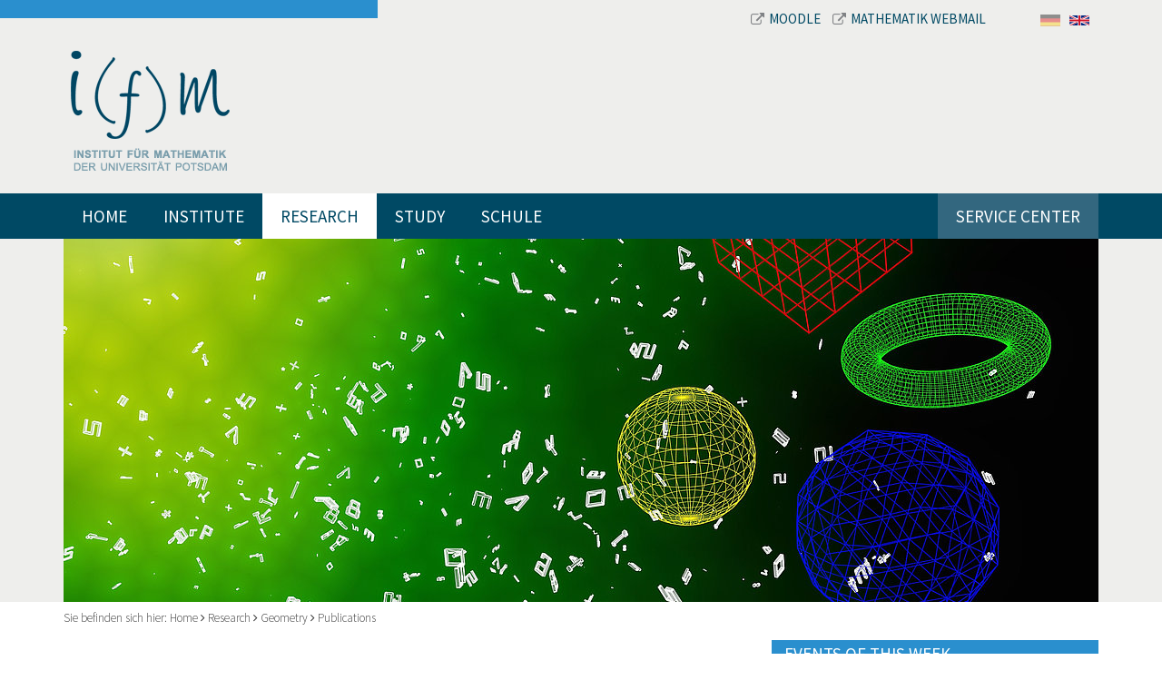

--- FILE ---
content_type: text/html; charset=utf-8
request_url: https://www.math.uni-potsdam.de/en/professuren/geometry/publications/ansicht/relative-torsion-and-bordism-classes-of-positive-scalar-curvature-metrics-on-manifolds-with-boundary
body_size: 32226
content:
<!DOCTYPE html>
<html dir="ltr" lang="en-US">
<head>

<meta charset="utf-8">
<!-- 
	This website is powered by TYPO3 - inspiring people to share!
	TYPO3 is a free open source Content Management Framework initially created by Kasper Skaarhoj and licensed under GNU/GPL.
	TYPO3 is copyright 1998-2026 of Kasper Skaarhoj. Extensions are copyright of their respective owners.
	Information and contribution at https://typo3.org/
-->


<link rel="shortcut icon" href="/fileadmin/bsdist/theme/favicon.ico" type="image/vnd.microsoft.icon">

<meta http-equiv="x-ua-compatible" content="IE=edge,chrome=1" />
<meta name="generator" content="TYPO3 CMS" />
<meta name="viewport" content="width=device-width, initial-scale=1.0" />
<meta name="robots" content="index,follow" />


<link rel="stylesheet" type="text/css" href="/typo3temp/assets/css/1a037bfd41.css?1658823059" media="all">
<link rel="stylesheet" type="text/css" href="/typo3conf/ext/bootstrap_grids/Resources/Public/Flexslider2/flexslider.css?1603369819" media="all">
<link rel="stylesheet" type="text/css" href="/fileadmin/bsdist/lib/bootstrap/css/bootstrap.min.css?1603375853" media="all">
<link rel="stylesheet" type="text/css" href="/fileadmin/bsdist/theme/css/content.css?1603375853" media="all">
<link rel="stylesheet" type="text/css" href="/fileadmin/bsdist/lib/jquery-prettyPhoto/css/prettyPhoto.min.css?1603375853" media="all">
<link rel="stylesheet" type="text/css" href="https://fonts.googleapis.com/css?family=Source+Sans+Pro:300,300italic,400,400italic,600,600italic,700,700italic" media="all">
<link rel="stylesheet" type="text/css" href="/fileadmin/bsdist/lib/tooltipster/css/tooltipster.css?1603375853" media="all">
<link rel="stylesheet" type="text/css" href="/fileadmin/bsdist/lib/tooltipster/css/themes/tooltipster-shadow.css?1603375853" media="all">
<link rel="stylesheet" type="text/css" href="/fileadmin/bsdist/theme/css/styles.css?1603375853" media="all">
<link rel="stylesheet" type="text/css" href="/fileadmin/plain-link.css?1762644328" media="all">



<script src="/fileadmin/bsdist/lib/jquery/jquery.min.js?1603375853" type="text/javascript"></script>




    <link rel="dns-prefetch" href="//ajax.googleapis.com">
    <link rel="dns-prefetch" href="https://fonts.googleapis.com" /><title>Institut für Mathematik Potsdam – Publications – </title>

</head>
<body>

<header class="top">
    <div class="wrapper">
    	<div class="container">
        	<div class="row meta-navbar">
            	<div class="col-md-8 col-md-offset-4">
            		<div>
            			<a href="https://moodle2.uni-potsdam.de/course/index.php?categoryid=2503" target="_blank">
            				<i class="fa fa-external-link"></i>Moodle
           				</a>
           				<a href="https://mail.math.uni-potsdam.de/roundcube" target="_blank">
           					<i class="fa fa-external-link"></i>Mathematik Webmail
        				</a>
           			</div>
                	<div class="langnav"><span class="inactive"><a href="/professuren/geometrie/publikationen/ansicht/relative-torsion-and-bordism-classes-of-positive-scalar-curvature-metrics-on-manifolds-with-boundary"><img border="0" src="/fileadmin/templates/images/DE.svg" width="22"></a></span><span class="active"><a href="/en/professuren/geometry/publications/ansicht/relative-torsion-and-bordism-classes-of-positive-scalar-curvature-metrics-on-manifolds-with-boundary"><img border="0" width="22" src="/fileadmin/templates/images/GB.svg"></a></span></div>
            	</div>
        	</div>
        	<div class="row logo-wrapper">
            	<div class="col-sm-12 text-left">
                	<div class="logo"><a href="/en/"><img src="/fileadmin/bsdist/theme/img/logo.png" class="logo img-responsive" /></a></div>
            	</div>
           	</div>
        </div>
        <div class="main-navi-wrapper">
            <div class="container">
                <nav class="navbar navbar-default" role="navigation"><div class="navbar-header"><button type="button" class="navbar-toggle" data-toggle="collapse" data-target="#mainnavbar"><span class="icon-bar"></span><span class="icon-bar"></span><span class="icon-bar"></span></button></div><div class="collapse navbar-collapse" id="mainnavbar"><ul class="nav navbar-nav"><li><a href="/en/">Home</a></li><li class="dropdown"><a href="/en/institute">Institute</a><i class="fa fa-angle-down dropdown-toggle" role="button" data-toggle="dropdown" data-target="#"></i><ul class="dropdown-menu multi-column columns-3 row" role="menu"><li class="col-sm-4"><a href="/en/institute/events">Events</a></li><li class="col-sm-4"><a href="/en/institute/staff">Staff</a></li><li class="col-sm-4"><a href="/en/institute/contacts">Contacts</a></li><li class="col-sm-4"><a href="/en/institute/colloquium-of-the-institute">Colloquium of the Institute</a></li><li class="col-sm-4"><a href="http://www.euler-lecture.berlin/" target="_blank">Euler-Lecture (external)</a></li><li class="col-sm-4"><a href="/en/institute/employee-representatives">Employee Representatives</a></li><li class="col-sm-4"><a href="/en/institute/student-association">Student Association</a></li><li class="col-sm-4"><a href="/en/institute/international">International</a></li><li class="col-sm-4"><a href="/en/institute/lectures-and-videos">Lectures and Videos</a></li><li class="col-sm-4"><a href="/en/institute/literature-resources">Publish & Research</a></li><li class="col-sm-4"><a href="/en/institute/mathematics-online">Mathematics Online</a></li><li class="col-sm-4"><a href="/en/institute/job-postings">Job Postings</a></li><li class="col-sm-4"><a href="/en/institute/preprints-and-lecture-notes">Publications</a></li><li class="col-sm-4"><a href="/en/institute/institute-council-in-german">Institute Council (in German)</a></li><li class="col-sm-4"><a href="/en/institute/miscellanea">Miscellanea</a></li><li class="col-sm-4"><a href="/en/institute/women-in-mathematics">Women in Mathematics</a></li><li class="col-sm-4"><a href="/en/institute/witnesses-of-reunification">Witnesses of Reunification</a></li></ul></li><li class="dropdown active"><a href="/en/professuren">Research</a><i class="fa fa-angle-down dropdown-toggle" role="button" data-toggle="dropdown" data-target="#"></i><ul class="dropdown-menu multi-column columns-3 row" role="menu"><li class="dropdown col-sm-4"><a href="/en/professuren/algebra" class="dropdown-toggle disabled" role="button" data-toggle="dropdown" data-target="#">Algebra</a><ul class="dropdown-menu multi-column-dropdown" role="menu"><li><a href="/en/professuren/algebra/personen">Personen</a></li><li><a href="/en/professuren/algebra/lehre">Lehre</a></li><li><a href="/en/professuren/algebra/forschung">Forschung</a></li><li><a href="/en/professuren/algebra/publikationen">Publikationen</a></li></ul></li><li class="dropdown col-sm-4"><a href="/en/professuren/angewandte-mathematik" class="dropdown-toggle disabled" role="button" data-toggle="dropdown" data-target="#">Angewandte Mathematik</a><ul class="dropdown-menu multi-column-dropdown" role="menu"><li><a href="/en/professuren/angewandte-mathematik/personen">Personen</a></li><li><a href="/en/professuren/angewandte-mathematik/lehre">Lehre</a></li><li><a href="/en/professuren/angewandte-mathematik/forschung">Forschung</a></li><li><a href="/en/professuren/angewandte-mathematik/publikationen">Publikationen</a></li></ul></li><li class="dropdown col-sm-4"><a href="/en/professuren/applied-geometry-and-topology" class="dropdown-toggle disabled" role="button" data-toggle="dropdown" data-target="#">Applied Geometry and Topology</a><ul class="dropdown-menu multi-column-dropdown" role="menu"><li><a href="/en/professuren/applied-geometry-and-topology/team">Team</a></li><li><a href="/en/professuren/applied-geometry-and-topology/teaching">Teaching</a></li><li><a href="/en/professuren/applied-geometry-and-topology/research">Research and Projects</a></li><li><a href="/en/professuren/applied-geometry-and-topology/translate-to-english-student-projects">[Translate to English:] Student Projects</a></li><li><a href="/en/professuren/applied-geometry-and-topology/publications">Publications</a></li></ul></li><li class="dropdown col-sm-4"><a href="/en/professuren/graphentheorie" class="dropdown-toggle disabled" role="button" data-toggle="dropdown" data-target="#">Graphentheorie</a><ul class="dropdown-menu multi-column-dropdown" role="menu"><li><a href="/en/professuren/graphentheorie/team">Team</a></li><li><a href="/en/professuren/graphentheorie/research">Research</a></li><li><a href="/en/professuren/graphentheorie/teaching">Teaching</a></li><li><a href="/en/professuren/graphentheorie/events">Events</a></li></ul></li><li class="dropdown col-sm-4"><a href="/en/professuren/mathematical-modelling-and-systems-biology" class="dropdown-toggle disabled" role="button" data-toggle="dropdown" data-target="#">Mathematical Modelling and Systems Biology</a><ul class="dropdown-menu multi-column-dropdown" role="menu"><li><a href="/en/professuren/mathematical-modelling-and-systems-biology/team">Team</a></li><li><a href="/en/professuren/mathematical-modelling-and-systems-biology/teaching-in-german-only">Teaching (in german only)</a></li><li><a href="/en/professuren/mathematical-modelling-and-systems-biology/research">Research</a></li><li><a href="/en/professuren/mathematical-modelling-and-systems-biology/publications">Publications</a></li><li><a href="/en/professuren/mathematical-modelling-and-systems-biology/supervision">Supervision</a></li><li><a href="/en/professuren/mathematical-modelling-and-systems-biology/organization">Organization</a></li><li><a href="/en/professuren/mathematical-modelling-and-systems-biology/contact">Contact</a></li></ul></li><li class="dropdown col-sm-4"><a href="/en/professuren/mathematical-physics" class="dropdown-toggle disabled" role="button" data-toggle="dropdown" data-target="#">Mathematical Physics</a><ul class="dropdown-menu multi-column-dropdown" role="menu"><li><a href="/en/professuren/mathematical-physics/theses-topics">Theses Topics</a></li><li><a href="/en/professuren/emeriti-und-ehemalige/prof-dr-markus-klein/mathematical-physics/team-1">Team</a></li></ul></li><li class="dropdown col-sm-4"><a href="/en/professuren/numerische-mathematik" class="dropdown-toggle disabled" role="button" data-toggle="dropdown" data-target="#">Numerische Mathematik</a><ul class="dropdown-menu multi-column-dropdown" role="menu"><li><a href="/en/professuren/numerische-mathematik/personen">Personen</a></li><li><a href="/en/professuren/numerische-mathematik/forschung">Forschung</a></li><li><a href="/en/professuren/numerische-mathematik/lehre">Lehre</a></li><li><a href="/en/professuren/numerische-mathematik/publikationen">Publikationen</a></li></ul></li><li class="dropdown col-sm-4"><a href="/en/professuren/datenassimilation" class="dropdown-toggle disabled" role="button" data-toggle="dropdown" data-target="#">Datenassimilation</a><ul class="dropdown-menu multi-column-dropdown" role="menu"><li><a href="/en/professuren/datenassimilation/personen">Personen</a></li><li><a href="/en/professuren/datenassimilation/forschung">Forschung</a></li><li><a href="/en/professuren/datenassimilation/publikationen">Publikationen</a></li><li><a href="/en/professuren/datenassimilation/lehre">Lehre</a></li><li><a href="/en/professuren/datenassimilation/translate-to-english-aktivitaeten">Events</a></li></ul></li><li class="dropdown col-sm-4"><a href="/en/professuren/uncertainty-quantification" class="dropdown-toggle disabled" role="button" data-toggle="dropdown" data-target="#">Uncertainty Quantification</a><ul class="dropdown-menu multi-column-dropdown" role="menu"><li><a href="/en/professuren/uncertainty-quantification/personen">Personen</a></li><li><a href="/en/professuren/uncertainty-quantification/forschung">Forschung</a></li><li><a href="/en/professuren/uncertainty-quantification/publikationen">Publikationen</a></li><li><a href="/en/professuren/uncertainty-quantification/lehre">Lehre</a></li><li><a href="/en/professuren/uncertainty-quantification/aktivitaeten">Aktivitäten</a></li></ul></li><li class="dropdown col-sm-4"><a href="/en/professuren/translate-to-english-analysis" class="dropdown-toggle disabled" role="button" data-toggle="dropdown" data-target="#">Analysis</a><ul class="dropdown-menu multi-column-dropdown" role="menu"><li><a href="/en/professuren/translate-to-english-analysis/translate-to-english-personen">Team</a></li><li><a href="/en/professuren/translate-to-english-analysis/translate-to-english-lehre/translate-to-english-wintersemester-2020/21">Teaching</a></li><li><a href="/en/professuren/translate-to-english-analysis/translate-to-english-aktivitaeten">Seminars</a></li><li><a href="/en/professuren/translate-to-english-analysis/translate-to-english-forschung">Research</a></li><li><a href="/en/professuren/translate-to-english-analysis/translate-to-english-publikationen">Publications</a></li></ul></li><li class="dropdown col-sm-4"><a href="/en/professuren/mathematische-statistik" class="dropdown-toggle disabled" role="button" data-toggle="dropdown" data-target="#">Mathematical Statistics and Machine Learning</a><ul class="dropdown-menu multi-column-dropdown" role="menu"><li><a href="/en/professuren/mathematische-statistik/personen">Team</a></li><li><a href="/en/professuren/mathematische-statistik/forschung">Research</a></li><li><a href="/en/professuren/mathematische-statistik/berlin-potsdam-forschungsseminar">Seminars</a></li><li><a href="/en/professuren/mathematische-statistik/projekte">Third-party funded projects</a></li><li><a href="/en/professuren/mathematische-statistik/publikationen">Publications</a></li></ul></li><li class="dropdown col-sm-4"><a href="/en/professuren/translate-to-english-partielle-differentialgleichungen" class="dropdown-toggle disabled" role="button" data-toggle="dropdown" data-target="#">[Translate to English:] Partielle Differentialgleichungen</a><ul class="dropdown-menu multi-column-dropdown" role="menu"><li><a href="/en/professuren/partielle-differentialgleichungen/personen">Personen</a></li><li><a href="/en/professuren/partielle-differentialgleichungen/lehre">Lehre</a></li><li><a href="/en/professuren/partielle-differentialgleichungen/forschung">Forschung</a></li><li><a href="/en/professuren/partielle-differentialgleichungen/topics-in-geometric-analysis">Geometric Analysis, Differential Geometry and Relativity</a></li><li><a href="/en/professuren/partielle-differentialgleichungen/publikationen">Publikationen</a></li></ul></li><li class="dropdown active col-sm-4"><a href="/en/professuren/geometry" class="dropdown-toggle disabled" role="button" data-toggle="dropdown" data-target="#">Geometry</a><ul class="dropdown-menu multi-column-dropdown" role="menu"><li><a href="/en/professuren/geometry/team">Team</a></li><li><a href="/en/professuren/geometry/research">Research</a></li><li class="active current"><a href="/en/professuren/geometry/publications">Publications</a></li><li><a href="/en/professuren/geometry/teaching">Teaching</a></li><li><a href="/en/professuren/geometry/events">Events</a></li><li><a href="/en/professuren/geometry/miscellaneous">Miscellaneous</a></li></ul></li><li class="dropdown col-sm-4"><a href="/en/professuren/probability-theorie" class="dropdown-toggle disabled" role="button" data-toggle="dropdown" data-target="#">Probability Theorie</a><ul class="dropdown-menu multi-column-dropdown" role="menu"><li><a href="/en/professuren/probability-theorie/team">Team</a></li><li><a href="/en/professuren/wahrscheinlichkeitstheorie/forschung">Forschung</a></li><li><a href="/en/professuren/probability-theorie/teaching">Teaching</a></li></ul></li><li class="dropdown col-sm-4"><a href="https://uni-potsdam.de/de/mathematikdidaktik/" class="dropdown-toggle disabled" role="button" data-toggle="dropdown" data-target="#">Didaktik der Mathematik</a><ul class="dropdown-menu multi-column-dropdown" role="menu"><li><a href="https://www.uni-potsdam.de/de/mathematikdidaktik/arbeitsgruppen/personen">Personen</a></li><li><a href="https://www.uni-potsdam.de/de/mathematikdidaktik/forschung-projekte/aktuelle-themen-und-projekte">Forschung & Publikationen</a></li><li><a href="https://www.uni-potsdam.de/de/mathematikdidaktik/studium-lehre/module">Lehrveranstaltungen und Prüfungen</a></li></ul></li><li class="dropdown col-sm-4"><a href="/en/professuren/emeriti-und-ehemalige" class="dropdown-toggle disabled" role="button" data-toggle="dropdown" data-target="#">Emeriti und Ehemalige</a><ul class="dropdown-menu multi-column-dropdown" role="menu"><li><a href="/en/professuren/emeriti-und-ehemalige/prof-dr-sylvie-roelly">Prof. Dr. Sylvie Roelly</a></li><li><a href="/en/professuren/emeriti-und-ehemalige/prof-dr-markus-klein">Prof. Dr. Markus Klein</a></li><li><a href="/en/professuren/emeriti-und-ehemalige/prof-dr-claudia-stolle">Prof. Dr. Claudia Stolle</a></li><li><a href="/en/professuren/numerische-mathematik/personen/aplprof-dr-christine-boeckmann-2">apl. Prof. Dr. Ch. Böckmann</a></li><li><a href="/en/professuren/emeriti-und-ehemalige/prof-j-graeter">Prof. Dr. J. Gräter</a></li><li><a href="/en/professuren/didaktik-der-mathematik/personen/prof-dr-thomas-jahnke">Prof. T. Jahnke</a></li><li><a href="http://www.math.uni-potsdam.de/~junek/">Prof. H. Junek</a></li><li><a href="/en/professuren/didaktik-der-mathematik/personen/prof-dr-wolfram-koepf">Prof. W. Koepf</a></li><li><a href="/en/professuren/mathematische-statistik/personen/prof-dr-henning-laeuter">Prof. H. Läuter</a></li><li><a href="/en/professuren/mathematische-statistik/personen/apl-prof-dr-hannelore-liero-1">apl. Prof. Dr. H. Liero</a></li><li><a href="/en/professuren/emeriti-und-ehemalige/prof-u-menne">Prof. U. Menne</a></li><li><a href="/en/professuren/analysis/personen/prof-dr-bert-wolfgang-schulze">Prof. B.-W. Schulze</a></li><li><a href="/en/professuren/emeriti-und-ehemalige/prof-j-graeter-1">Prof. Dr. Martin Weese</a></li></ul></li><li class="dropdown col-sm-4"><a href="/en/professuren/research-programs" class="dropdown-toggle disabled" role="button" data-toggle="dropdown" data-target="#">Research Programs</a><ul class="dropdown-menu multi-column-dropdown" role="menu"><li><a href="https://sites.google.com/view/prci-ascai/accueil">ASCAI</a></li><li><a href="https://www.sfb1294.de/">SFB 1294</a></li><li><a href="https://www.pharmetrx.de">PharMetrX</a></li></ul></li></ul></li><li class="dropdown"><a href="/en/study">Study</a><i class="fa fa-angle-down dropdown-toggle" role="button" data-toggle="dropdown" data-target="#"></i><ul class="dropdown-menu multi-column columns-3 row" role="menu"><li class="dropdown col-sm-4"><a href="/en/study/students" class="dropdown-toggle disabled" role="button" data-toggle="dropdown" data-target="#">Students</a><ul class="dropdown-menu multi-column-dropdown" role="menu"><li><a href="/en/study/students/current-course-offerings/overview">Current Course Offerings</a></li><li><a href="/en/study/students/bachelor-of-science">Bachelor of Science</a></li><li><a href="/en/study/students/bachelor-of-education">Bachelor of Education</a></li><li><a href="/en/study/students/master-of-science">Master of Science</a></li><li><a href="/en/study/students/master-of-education">Master of Education</a></li><li><a href="/en/studium/studierende/doctoral-studies">Doctoral Studies</a></li><li><a href="/en/study/students/study-abroad">Study Abroad</a></li><li><a href="/en/study/students/advising-and-mentoring-program">Advising and Mentoring Program</a></li><li><a href="/en/study/students/exams-board">Exams Board</a></li><li><a href="https://www.uni-potsdam.de/en/mnfakul/the-faculty/boards/commissions-for-study-teaching">Academic Commissions</a></li><li><a href="https://mail.math.uni-potsdam.de/mailman/listinfo/mathe-studis">Mailingliste Mathe-studis</a></li><li><a href="/en/study/students/translate-to-english-siam-chapter">SIAM Chapter</a></li></ul></li><li class="dropdown col-sm-4"><a href="/en/study/prospective-students" class="dropdown-toggle disabled" role="button" data-toggle="dropdown" data-target="#">Prospective Students</a><ul class="dropdown-menu multi-column-dropdown" role="menu"><li><a href="/en/study/prospective-students/bachelor-of-science-in-mathematics">Bachelor of Science in Mathematics</a></li><li><a href="/en/study/prospective-students/master">Master of Science in Mathematics</a></li><li><a href="/en/study/prospective-students/teaching-track-studies">Teaching-Track Studies</a></li><li><a href="/en/study/prospective-students/data-science-master">Data Science Master</a></li><li><a href="/en/study/prospective-students/student-advising">Student Advising</a></li></ul></li></ul></li><li class="dropdown"><a href="/en/schule">Schule</a><i class="fa fa-angle-down dropdown-toggle" role="button" data-toggle="dropdown" data-target="#"></i><ul class="dropdown-menu multi-column columns-3 row" role="menu"><li class="dropdown col-sm-4"><a href="/en/schule/schuelerinnen-und-schueler" class="dropdown-toggle disabled" role="button" data-toggle="dropdown" data-target="#">Schülerinnen und Schüler</a><ul class="dropdown-menu multi-column-dropdown" role="menu"><li><a href="/en/schule/schuelerinnen-und-schueler/mehr-mathe-mathe-clubs-lernlabore-und-mathe-wettbwerbe">Mehr Mathe: Mathe-Clubs, Lernlabore und Mathe-Wettbwerbe</a></li><li><a href="/en/schule/schuelerinnen-und-schueler/juniorstudium">Juniorstudium</a></li></ul></li><li class="dropdown col-sm-4"><a href="/en/study/prospective-students" class="dropdown-toggle disabled" role="button" data-toggle="dropdown" data-target="#">Studieninteressierte</a><ul class="dropdown-menu multi-column-dropdown" role="menu"><li><a href="/en/study/prospective-students/student-advising">Studienberatung</a></li><li><a href="/en/study/prospective-students/bachelor-of-science-in-mathematics">Mathematik Bachelor of Science</a></li><li><a href="/en/study/prospective-students/teaching-track-studies">Mathematik Lehramt</a></li></ul></li><li class="dropdown col-sm-4"><a href="/en/schule/schulen-und-lehrkraefte" class="dropdown-toggle disabled" role="button" data-toggle="dropdown" data-target="#">Schulen und Lehrkräfte</a><ul class="dropdown-menu multi-column-dropdown" role="menu"><li><a href="/en/schule/schulen-und-lehrkraefte/vortraege-fuer-schuelerinnen-und-schueler">Vorträge für Schülerinnen und Schüler</a></li><li><a href="/en/schule/schulen-und-lehrkraefte/resourcen-fuer-mathe-clubs-und-mathe-projekte">Resourcen für Mathe-Clubs und Mathe-Projekte</a></li><li><a href="/en/schule/schulen-und-lehrkraefte/blis">BLiS</a></li></ul></li></ul></li><li class="dropdown"><a href="/en/service-center">Service Center</a><i class="fa fa-angle-down dropdown-toggle" role="button" data-toggle="dropdown" data-target="#"></i><ul class="dropdown-menu multi-column columns-3 row" role="menu"><li class="col-sm-4"><a href="/en/service-center/downloads-library">Downloads Library</a></li><li class="col-sm-4"><a href="/en/service-center/online-tools">Online Tools</a></li><li class="col-sm-4"><a href="/en/service-center/it-services">IT Services</a></li></ul></li></ul></div></nav>
                <div class="online-services pull-right"></div>
            </div>
        </div>
		<div class="container">
			<div class="hero">
				
<div id="c4077" class="frame frame-default frame-type-image frame-layout-0"><a id="c4078"></a><div class="ce-image ce-center ce-above"><div class="ce-gallery" data-ce-columns="1" data-ce-images="1"><div class="ce-outer"><div class="ce-inner"><div class="ce-row"><div class="ce-column"><figure class="image"><img class="image-embed-item img-responsive img-content" src="/fileadmin/_processed_/4/d/csm_Geometrie1-zugeschnitten2_fb62f9162e.jpg" width="1140" height="438" alt="" /></figure></div></div></div></div></div></div></div>


			</div>
		</div>
    </div>
</header>

<div class="container">
    
    <!--TYPO3SEARCH_begin-->
    <div class="breadcrumb-wrapper">
    	Sie befinden sich hier:&nbsp;<a href="/en/">Home</a>&nbsp;<i class="fa fa-angle-right"></i>&nbsp;<a href="/en/professuren">Research</a>&nbsp;<i class="fa fa-angle-right"></i>&nbsp;<a href="/en/professuren/geometry">Geometry</a>&nbsp;<i class="fa fa-angle-right"></i>&nbsp;<a href="/en/professuren/geometry/publications">Publications</a>
    </div>
    <div class="row main">
        <div class="col-md-8 content-area">
            
<div id="c1942" class="frame frame-default frame-type-list frame-layout-0"><a id="c3435"></a>
<div class="tx-nm-mitarbeiter">
	
	<div class="publikationDetails">
		<h1><span class="pubTitel">Relative torsion and bordism classes of positive scalar curvature metrics on manifolds with boundary</span></h1><h4>Autoren: Simone Cecchini, Mehran Seyedhosseini, Vito Felice Zenobi (2020)</h4>

	<div class="row">
		<div class="col-xs-12 col-sm-12"><p>In this paper, we define a relative&nbsp;<span class="math-tex">\(L^2\)</span>-<span class="math-tex">\(\rho\)</span>-invariant for Dirac operators on odd-dimensional spin manifolds with boundary and show that they are invariants of the bordism classes of positive scalar curvature metrics which are collared near the boundary. As an application, we show that if a&nbsp;<span class="math-tex">\(4k+3\)</span>-dimensional spin manifold with boundary admits such a metric and if, roughly speaking, there exists a torsion element in the difference of the fundamental groups of the manifold and its boundary, then there are infinitely many bordism classes of such psc metrics on the given manifold. This result in turn implies that the moduli-space of psc metrics on such manifolds has infinitely many path components. We also indicate how to define delocalised&nbsp;<span class="math-tex">\(\eta\)</span>-invariants for odd-dimensional spin manifolds with boundary, which could then be used to obtain similar results for&nbsp;<span class="math-tex">\(4k+1\)</span>-dimensional manifolds.</p></div>
	</div>








<div>
	
	
		<a class="external-link" target="_blank" href="https://arxiv.org/abs/2009.13718">Link zum Preprint</a>
	
</div>
		<br>
		<a class="link-back" href="/en/professuren/geometry/publications?tx_nmmitarbeiter_publikationen%5Baction%5D=list&amp;tx_nmmitarbeiter_publikationen%5Bcontroller%5D=Publikationen&amp;cHash=9a3144f0d6b27c4b298e16f1234be62f">zur Übersicht der Publikationen</a>
	</div>

</div></div>


        </div>
        <div class="col-md-4 sidebar">
            
<div id="c3365" class="frame frame-default frame-type-list frame-layout-0"><a id="c3419"></a><h1 class=" teaser-headline">
				Events of this week
			</h1>
<div class="tx-nm-ifmevents">
	
	<div class="tx_nmifmevents listView">
		
			
				<div class="entry">
					<h4><a href="/en/professuren/geometrie/aktivitaeten/details/veranstaltungsdetails/tba-9">
						22.01.2026, 16:15 Uhr
						&nbsp;&ndash;&nbsp; Raum 1.22, Haus 9
						<br>Forschungsseminar Differentialgeometrie
					</a></h4>
					<h5>
						<a href="/en/professuren/geometrie/aktivitaeten/details/veranstaltungsdetails/tba-9">Index theory and spectral flow of Toeplitz operators</a>
					</h5>
					<p>Koen van den Dungen (Bonn)</p>
					<p><a class="internal-link" href="/en/professuren/geometrie/aktivitaeten/details/veranstaltungsdetails/tba-9">mehr erfahren</a></p>
				</div>
			
		
		
		<p><a class="internal-link more-events" href="/en/professuren/geometry/events">alle Veranstaltungen</a></p>
	</div>

</div></div>


<div id="c4167" class="frame frame-default frame-type-menu_pages frame-layout-0"><a id="c4258"></a><h1 class=" teaser-headline">
				Geometry
			</h1><ul><li><a href="/en/professuren/geometry/team" title="Team"><span>Team</span></a></li><li><a href="/en/professuren/geometry/teaching" title="Teaching"><span>Teaching</span></a></li><li><a href="/en/professuren/geometry/research" title="Research"><span>Research</span></a></li><li><a href="/en/professuren/geometry/publications" title="Publications"><span>Publications</span></a></li><li><a href="/en/professuren/geometry/research/software" title="Software"><span>Software</span></a></li><li><a href="/en/professuren/geometry/events" title="Events"><span>Events</span></a></li><li><a href="/en/professuren/geometry/miscellaneous" title="Miscellaneous"><span>Miscellaneous</span></a></li></ul></div>


        </div>
    </div>
    <!--TYPO3SEARCH_end-->

</div>

<footer>
    <div class="container"><div class="row"><div class="col-lg-9 col-md-10 col-sm-9 col-xs-8"><div class="row"><div class="col-lg-3 col-md-3 col-sm-5">
<a id="c1769"></a><a id="c2960"></a><h2 class="">
				Contact Details
			</h2><p>Institut für Mathematik<br> Universität Potsdam<br> Campus Golm, Haus 9<br> Karl-Liebknecht-Str. 24-25<br> D-14476 Potsdam OT Golm<br> Germany</p><p>Telephone +49 331 977-1060</p><p><a href="https://www.uni-potsdam.de/en/adressen/overview" target="_blank" class="external-link">Campus Maps</a></p><p><a href="https://www.uni-potsdam.de/en/adressen/how-to-get-here" target="_blank" class="external-link">How to Get Here</a></p>

</div><div class="col-lg-6 col-md-6 col-sm-5"><div class="row"><div class="col-md-6">
<div id="c1770" class="frame frame-default frame-type-text frame-layout-0"><a id="c2961"></a><h2 class="">
				Links
			</h2><p><a href="/en/study/prospective-students/student-advising">Student Counceling</a><br><a href="/en/study/students/current-course-offerings/overview">Annotated Course Catalog</a><br><a href="https://www.ub.uni-potsdam.de/en/ub.html" target="_blank">Library</a><br><a href="/en/institute/contacts">Contacts</a></p><p>&nbsp;</p><p><a href="http://www.uni-potsdam.de/" target="_blank">University of Potsdam</a><br><a href="http://www.uni-potsdam.de/mnfakul/" target="_blank">Faculty of Science</a></p></div>

</div><div class="col-md-6">
<div id="c1771" class="frame frame-default frame-type-text frame-layout-0"><a id="c2962"></a><h2 class="">
				Further Information for
			</h2><p><a href="/en/study/students">Students</a><br><a href="/en/study/prospective-students">Prospective Studends</a><br>High School Students<br><br></p></div>

</div></div></div></div></div><div class="col-lg-3 col-md-2 col-sm-3 col-xs-4 right-column">
<div id="c1787" class="frame frame-default frame-type-image frame-layout-0"><a id="c2963"></a><div class="ce-image ce-center ce-above"><div class="ce-gallery" data-ce-columns="1" data-ce-images="1"><div class="ce-outer"><div class="ce-inner"><div class="ce-row"><div class="ce-column"><figure class="image"><a href="https://www.uni-potsdam.de/en/university-of-potsdam"><img class="image-embed-item img-responsive img-content" src="/fileadmin/user_upload/images/aktuell/unilogo.png" width="279" height="300" alt="" /></a></figure></div></div></div></div></div></div></div>

</div></div></div>
    <div class="sub-footer">
    	<div class="container">
    		<div class="pull-left copyright">
	    		&copy; Institut f&uuml;r Mathematik der Universit&auml;t Potsdam
    		</div>
    		<div class="pull-right">
    			<a href="https://www.uni-potsdam.de/en/data-protection-declaration.html">Data Protection Declaration</a><a href="/en/metanavigation/imprint">Imprint</a>
   			</div>
   		</div>
    </div>
</footer>
<script src="/typo3conf/ext/bootstrap_grids/Resources/Public/Flexslider2/jquery.flexslider-min.js?1603369819" type="text/javascript"></script>
<script src="/fileadmin/bsdist/lib/bootstrap/js/bootstrap.min.js?1603375853" type="text/javascript"></script>
<script src="/fileadmin/bsdist/theme/js/bootstrap-toolkit.min.js?1603375853" type="text/javascript"></script>
<script src="/fileadmin/bsdist/lib/jquery-prettyPhoto/js/jquery.prettyPhoto.js?1603375853" type="text/javascript"></script>
<script src="/fileadmin/bsdist/lib/tooltipster/js/jquery.tooltipster.min.js?1603375853" type="text/javascript"></script>
<script src="/fileadmin/bsdist/theme/js/jquery.quick-pagination.js?1603375853" type="text/javascript"></script>
<script src="/fileadmin/bsdist/theme/js/jquery.mobile-events.js?1603375853" type="text/javascript"></script>
<script src="/fileadmin/bsdist/theme/js/custom.js?1603375853" type="text/javascript"></script>
<script src="/fileadmin/templates/js/es6-poli.js?1603375840" type="text/javascript"></script>
<script src="/fileadmin/templates/js/mathjax.js?1603375840" type="text/javascript" async="async"></script>




</body>
</html>